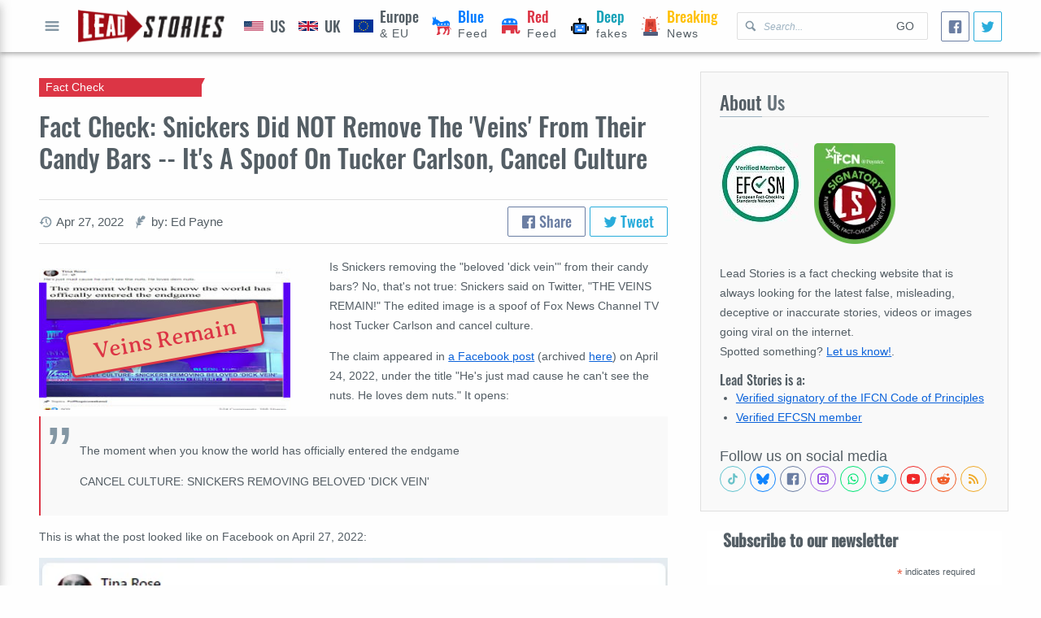

--- FILE ---
content_type: text/html; charset=utf-8
request_url: https://www.google.com/recaptcha/api2/aframe
body_size: 248
content:
<!DOCTYPE HTML><html><head><meta http-equiv="content-type" content="text/html; charset=UTF-8"></head><body><script nonce="LXuyYpeWv6Ibhg6EC86F9w">/** Anti-fraud and anti-abuse applications only. See google.com/recaptcha */ try{var clients={'sodar':'https://pagead2.googlesyndication.com/pagead/sodar?'};window.addEventListener("message",function(a){try{if(a.source===window.parent){var b=JSON.parse(a.data);var c=clients[b['id']];if(c){var d=document.createElement('img');d.src=c+b['params']+'&rc='+(localStorage.getItem("rc::a")?sessionStorage.getItem("rc::b"):"");window.document.body.appendChild(d);sessionStorage.setItem("rc::e",parseInt(sessionStorage.getItem("rc::e")||0)+1);localStorage.setItem("rc::h",'1769007265987');}}}catch(b){}});window.parent.postMessage("_grecaptcha_ready", "*");}catch(b){}</script></body></html>